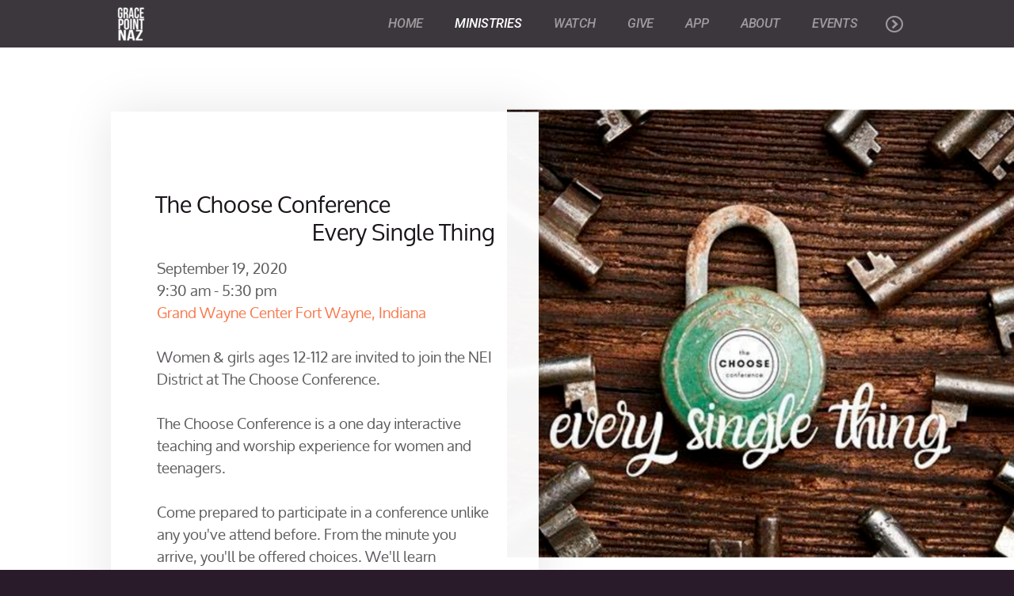

--- FILE ---
content_type: text/plain
request_url: https://www.google-analytics.com/j/collect?v=1&_v=j102&a=1591429352&t=pageview&_s=1&dl=https%3A%2F%2Fgpnaz.org%2Fministries%2Fwog-event&ul=en-us%40posix&dt=Grace%20Point%20Church%20of%20the%20Nazarene%20%7C%20WOG%20Event&sr=1280x720&vp=1280x720&_u=IEBAAEABAAAAACAAI~&jid=1558788913&gjid=162053911&cid=965657042.1768972393&tid=UA-137229098-1&_gid=322036203.1768972393&_r=1&_slc=1&z=379947360
body_size: -448
content:
2,cG-RCQZDFPR8R